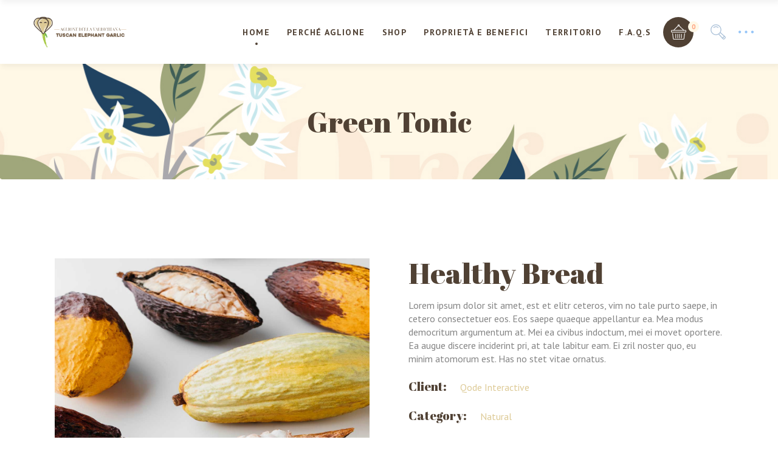

--- FILE ---
content_type: text/css
request_url: https://tuscanelephantgarlic.com/wp-content/themes/tuscanelephantgarlic-child/style.css?ver=6.9
body_size: 768
content:
/*
Theme Name: Tuscan Elephant Garlic Child
Theme URI: https://playpixel.it
Description: https://playpixel.it
Author: PlayPixel
Author URI: https://playpixel.it
Version: 1.0.0
Text Domain: tuscanelephantgarlic
Template: tuscanelephantgarlic
*/
.qodef-testimonials-list .swiper-slide:nth-child(2n) .qodef-e-content {
  background-color: rgba(221, 202, 150, 0.45);
}

.qodef-testimonials-list .qodef-e-content {
  background-color: rgba(80, 65, 52, 0.31);
}

.qodef-header-navigation > ul > li > a .qodef-menu-item-inner {
  color: #504134;
}

#qodef-top-area .widget_icl_lang_sel_widget .wpml-ls-legacy-dropdown .wpml-ls-item-toggle, #qodef-top-area .widget_icl_lang_sel_widget .wpml-ls-legacy-dropdown-click .wpml-ls-item-toggle {
  background-color: rgba(0, 0, 0, 0);
}

.qodef-woo-dropdown-cart .qodef-m-opener:before {
  background-color: #504134 !important;
}

.qodef-woo-dropdown-cart:hover .qodef-m-opener:before {
  background-color: #6b5746 !important;
}

.button {
  background-color: #6b5746 !important;
}

.shop_table td.product-remove a:before {
  background-color: #6b5746 !important;
}

.mildhill-navigation.tparrows.tp-rightarrow {
  border-right: 57px solid #6b5746;
}

.mildhill-navigation.tparrows.tp-rightarrow:hover {
  border-right: 57px solid #977760;
}

.mildhill-navigation.tparrows.tp-leftarrow {
  border-left: 57px solid #6b5746;
}

.mildhill-navigation.tparrows.tp-leftarrow:hover:hover {
  border-left: 57px solid #977760;
}

.woocommerce-tabs {
  display: none !important;
}

.product_meta {
  display: none !important;
}

.qodef-social-share {
  display: none !important;
}

.qodef-m-dropdown-inner {
  background-color: #6b5746 !important;
}

.qodef-woo-dropdown-cart .qodef-m-action-link {
  background-color: rgba(221, 202, 150, 0.45) !important;
}

#qodef-woo-page.qodef--cart .wc-proceed-to-checkout .button {
  background-color: #6b5746 !important;
}

#qodef-woo-page .qodef-quantity-buttons .qodef-quantity-minus, #qodef-woo-page .qodef-quantity-buttons .qodef-quantity-plus {
  background-color: #6b5746 !important;
}

.qodef-woo-buttons-holder {
  display: none !important;
}

input[type=radio]:checked {
  background-color: #6b5746 !important;
}

.product-name {
  color: #6b5746 !important;
}

.wc-payment_methods label {
  color: #6b5746 !important;
}

.woocommerce-Price-amount .amount {
  color: #6b5746 !important;
}

.payment_box .payment_method_paypal {
  margin-left: 30px !important;
}

#qodef-woo-page.qodef--checkout .woocommerce-checkout-payment .woocommerce-terms-and-conditions-wrapper p {
  font-family: "PT Sans", sans-serif;
  font-size: 17px;
}

.payment_method_paypal p {
  margin-left: 30px !important;
}

.widget_media_image {
  margin: 0 0 10px 0 !important;
}

#footer_copy_garlic {
  display: block;
  text-align: center;
  padding: 5px 0 15px 0;
}
#footer_copy_garlic .text {
  display: block;
  color: #fff;
  font-weight: bold;
  font-size: 0.7rem;
}
#footer_copy_garlic img {
  display: inline-block;
}

/*# sourceMappingURL=style.css.map */


--- FILE ---
content_type: text/css
request_url: https://tuscanelephantgarlic.com/wp-content/themes/tuscanelephantgarlic/style.css?ver=6.9
body_size: 101
content:
/*
Theme Name: Tuscan Elephant Garlic
Theme URI: https://playpixel.it
Description: PlayPixel
Author: Select PlayPixel
Author URI: https://playpixel.it
Text Domain: tuscanelephantgarlic
Tags: https://playpixel.it
Version: 1.3
License: GNU General Public License v2 or  later
License URI: http://www.gnu.org/licenses/gpl-2.0.html

*/


--- FILE ---
content_type: application/javascript; charset=utf-8
request_url: https://cs.iubenda.com/cookie-solution/confs/js/95678630.js
body_size: -211
content:
_iub.csRC = { consApiKey: 'AyeYGs8ag00J0KaAumrXEXuEUvy0bMiW', consentDatabasePublicKey: 'Jm5xcmWg5Z0iUep5oVEmppenVyOwMJLS', showBranding: false, publicId: 'a4c8c777-6db6-11ee-8bfc-5ad8d8c564c0', floatingGroup: false };
_iub.csEnabled = true;
_iub.csPurposes = [7,3,1];
_iub.cpUpd = 1684158941;
_iub.csT = 1.0;
_iub.googleConsentModeV2 = true;
_iub.totalNumberOfProviders = 3;
